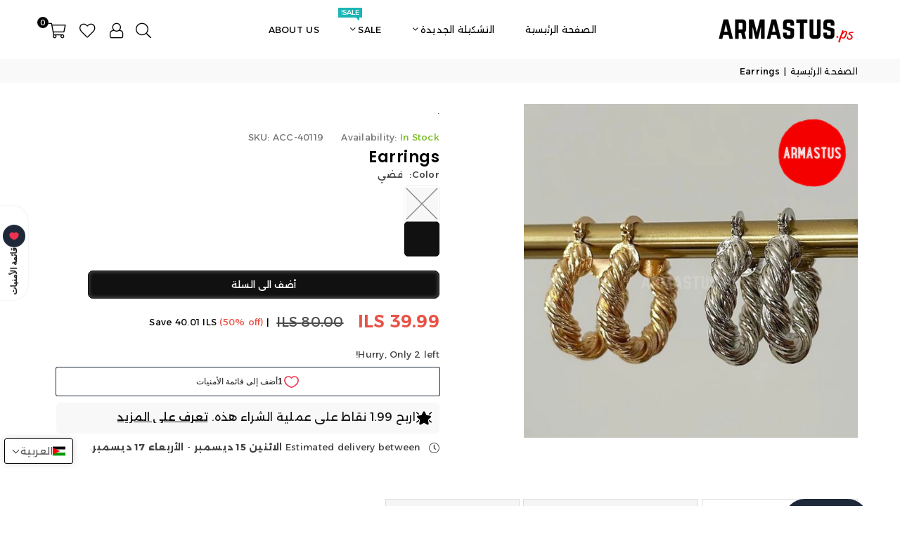

--- FILE ---
content_type: text/javascript
request_url: https://static.growave.io/growave-build/RewardsEarnPointsProductPageWidget.df03486c.js
body_size: 7989
content:
(gwWebpackGlobal.webpackChunkstorefront_spa=gwWebpackGlobal.webpackChunkstorefront_spa||[]).push([[6118],{32485:(t,e)=>{var n;
/*!
	Copyright (c) 2018 Jed Watson.
	Licensed under the MIT License (MIT), see
	http://jedwatson.github.io/classnames
*/!function(){"use strict";var r={}.hasOwnProperty;function o(){for(var t=[],e=0;e<arguments.length;e++){var n=arguments[e];if(n){var i=typeof n;if("string"===i||"number"===i)t.push(n);else if(Array.isArray(n)){if(n.length){var s=o.apply(null,n);s&&t.push(s)}}else if("object"===i){if(n.toString!==Object.prototype.toString&&!n.toString.toString().includes("[native code]")){t.push(n.toString());continue}for(var a in n)r.call(n,a)&&n[a]&&t.push(a)}}}return t.join(" ")}t.exports?(o.default=o,t.exports=o):void 0===(n=function(){return o}.apply(e,[]))||(t.exports=n)}()},88156:(t,e,n)=>{"use strict";n.d(e,{v:()=>u});var r=n(94504),o=n(49510),i=n(92908),s=n(40052),a=n(57516),c=n(81485),l=n(82100);function d(){for(var t=[],e=0;e<arguments.length;e++)t[e]=arguments[e];var n=(0,l.ms)(t);return n?(0,c.F)(d.apply(void 0,(0,r.__spreadArray)([],(0,r.__read)(t))),(0,a.I)(n)):(0,i.N)((function(e,n){(0,o.P)((0,r.__spreadArray)([e],(0,r.__read)((0,s.K)(t))))(n)}))}function u(){for(var t=[],e=0;e<arguments.length;e++)t[e]=arguments[e];return d.apply(void 0,(0,r.__spreadArray)([],(0,r.__read)(t)))}},86521:(t,e,n)=>{"use strict";n.d(e,{A:()=>d});var r=n(98088),o=n(32485),i=n.n(o);function s(t){(0,r.kZQ)(t,"svelte-4wr0zw",".gw-rd-icon.svelte-4wr0zw{width:var(--width);height:var(--height)}.gw-rd-icon-branding-color.svelte-4wr0zw{color:var(--gw-rd-content__icons-theme-color)}.gw-rd-icon--transform.svelte-4wr0zw{transform:rotateY(180deg)}")}function a(t){let e,n,o,i;const s=t[10].default,a=(0,r.Of3)(s,t,t[9],null);let c=[{xmlns:"http://www.w3.org/2000/svg"},{viewBox:t[0]},{class:t[1]},{role:"img"},{fill:"none"},{"aria-hidden":"true"},t[4],{style:o=`\n        --width: ${t[2]};\n        --height: ${t[3]};\n    `}],l={};for(let t=0;t<c.length;t+=1)l=(0,r.kpz)(l,c[t]);return{c(){e=(0,r.QQy)("svg"),n=(0,r.QQy)("g"),a&&a.c(),(0,r.MyT)(e,l),(0,r.goL)(e,"svelte-4wr0zw",!0)},m(t,o){(0,r.Yry)(t,e,o),(0,r.BCw)(e,n),a&&a.m(n,null),i=!0},p(t,[n]){a&&a.p&&(!i||512&n)&&(0,r.nkG)(a,s,t,t[9],i?(0,r.sWk)(s,t[9],n,null):(0,r.i32)(t[9]),null),(0,r.MyT)(e,l=(0,r.HN9)(c,[{xmlns:"http://www.w3.org/2000/svg"},(!i||1&n)&&{viewBox:t[0]},(!i||2&n)&&{class:t[1]},{role:"img"},{fill:"none"},{"aria-hidden":"true"},16&n&&t[4],{style:o}])),(0,r.goL)(e,"svelte-4wr0zw",!0)},i(t){i||((0,r.c7F)(a,t),i=!0)},o(t){(0,r.Tn8)(a,t),i=!1},d(t){t&&(0,r.YoD)(e),a&&a.d(t)}}}function c(t,e,n){let o;const s=["class","size","isDirectionRtl","isBrandingIconColor","viewBox"];let a=(0,r.URP)(e,s),{$$slots:c={},$$scope:l}=e,{class:d}=e,{size:u="medium"}=e,{isDirectionRtl:p=null}=e,{isBrandingIconColor:g=!0}=e,{viewBox:f=null}=e;const{width:m,height:h}="small"===(w=u)?{width:"16px",height:"16px"}:"large"===w?{width:"32px",height:"32px"}:"fullWidth"===w?{width:"100%",height:"100%"}:{width:"24px",height:"24px"};var w;return t.$$set=t=>{e=(0,r.kpz)((0,r.kpz)({},e),(0,r.Qe9)(t)),n(4,a=(0,r.URP)(e,s)),"class"in t&&n(5,d=t.class),"size"in t&&n(6,u=t.size),"isDirectionRtl"in t&&n(7,p=t.isDirectionRtl),"isBrandingIconColor"in t&&n(8,g=t.isBrandingIconColor),"viewBox"in t&&n(0,f=t.viewBox),"$$scope"in t&&n(9,l=t.$$scope)},t.$$.update=()=>{416&t.$$.dirty&&n(1,o=i()("gw-rd-icon",d,{"gw-rd-icon-branding-color":g,"gw-rd-icon--transform":p}))},[f,o,m,h,a,d,u,p,g,l,c]}class l extends r.r7T{constructor(t){super(),(0,r.TsN)(this,t,c,a,r.jXN,{class:5,size:6,isDirectionRtl:7,isBrandingIconColor:8,viewBox:0},s)}}const d=l},51531:(t,e,n)=>{"use strict";n.d(e,{A:()=>d});var r=n(98088),o=n(81160);const i=t=>({value:54&t}),s=t=>({value:{points:t[4],pointsName:t[5],pointsNameSingular:t[2],pointsNamePlural:t[1]}});function a(t){let e;const n=t[13].default,o=(0,r.Of3)(n,t,t[12],s),a=o||function(t){let e,n,o;return{c(){e=(0,r.Qq7)(t[4]),n=(0,r.xem)(),o=(0,r.Qq7)(t[5])},m(t,i){(0,r.Yry)(t,e,i),(0,r.Yry)(t,n,i),(0,r.Yry)(t,o,i)},p(t,n){16&n&&(0,r.iQh)(e,t[4]),32&n&&(0,r.iQh)(o,t[5])},d(t){t&&(0,r.YoD)(e),t&&(0,r.YoD)(n),t&&(0,r.YoD)(o)}}}(t);return{c(){a&&a.c()},m(t,n){a&&a.m(t,n),e=!0},p(t,[c]){o?o.p&&(!e||4150&c)&&(0,r.nkG)(o,n,t,t[12],e?(0,r.sWk)(n,t[12],c,i):(0,r.i32)(t[12]),s):a&&a.p&&(!e||48&c)&&a.p(t,e?c:-1)},i(t){e||((0,r.c7F)(a,t),e=!0)},o(t){(0,r.Tn8)(a,t),e=!1},d(t){a&&a.d(t)}}}function c(t,e,n){let i,s,a,c,l,d,u=r.lQ1,p=r.lQ1;t.$$.on_destroy.push((()=>u())),t.$$.on_destroy.push((()=>p()));let{$$slots:g={},$$scope:f}=e,{points:m}=e,{amountFormatter:h}=e,{i18n:w}=e,{pointsNamespace:$}=e;const v=w.selectT($,"points_name_singular");(0,r.j0C)(t,v,(t=>n(2,c=t)));const y=w.selectT($,"points_name_plural");return(0,r.j0C)(t,y,(t=>n(1,a=t))),t.$$set=t=>{"points"in t&&n(8,m=t.points),"amountFormatter"in t&&n(9,h=t.amountFormatter),"i18n"in t&&n(10,w=t.i18n),"pointsNamespace"in t&&n(11,$=t.pointsNamespace),"$$scope"in t&&n(12,f=t.$$scope)},t.$$.update=()=>{768&t.$$.dirty&&(n(0,i=h.format(m)),u(),u=(0,r.B1Y)(i,(t=>n(4,l=t)))),7&t.$$.dirty&&(n(3,s=i.pipe((0,o.T)((t=>1===t?c:a)))),p(),p=(0,r.B1Y)(s,(t=>n(5,d=t))))},[i,a,c,s,l,d,v,y,m,h,w,$,f,g]}class l extends r.r7T{constructor(t){super(),(0,r.TsN)(this,t,c,a,r.jXN,{points:8,amountFormatter:9,i18n:10,pointsNamespace:11})}}const d=l},97424:(t,e,n)=>{"use strict";n.d(e,{A:()=>u});var r=n(98088),o=n(79968),i=n(93e3);const s=t=>({translation:2&t}),a=t=>({translation:t[1]});function c(t){let e;const n=t[6].default,o=(0,r.Of3)(n,t,t[5],a),i=o||function(t){let e,n,o=(t[1]||"")+"";return{c(){e=new r.OKD(!1),n=(0,r.Iex)(),e.a=n},m(t,i){e.m(o,t,i),(0,r.Yry)(t,n,i)},p(t,n){2&n&&o!==(o=(t[1]||"")+"")&&e.p(o)},d(t){t&&(0,r.YoD)(n),t&&e.d()}}}(t);return{c(){i&&i.c()},m(t,n){i&&i.m(t,n),e=!0},p(t,[c]){o?o.p&&(!e||34&c)&&(0,r.nkG)(o,n,t,t[5],e?(0,r.sWk)(n,t[5],c,s):(0,r.i32)(t[5]),a):i&&i.p&&(!e||2&c)&&i.p(t,e?c:-1)},i(t){e||((0,r.c7F)(i,t),e=!0)},o(t){(0,r.Tn8)(i,t),e=!1},d(t){i&&i.d(t)}}}function l(t,e,n){let s,a,c=r.lQ1;t.$$.on_destroy.push((()=>c()));let{$$slots:l={},$$scope:d}=e,{translationKey:u}=e,{namespace:p}=e,{translationOptions:g}=e;const f=i.kL.resolve(o.L);return t.$$set=t=>{"translationKey"in t&&n(2,u=t.translationKey),"namespace"in t&&n(3,p=t.namespace),"translationOptions"in t&&n(4,g=t.translationOptions),"$$scope"in t&&n(5,d=t.$$scope)},t.$$.update=()=>{28&t.$$.dirty&&(n(0,s=f.exports.i18n.selectT(p,u,g)),c(),c=(0,r.B1Y)(s,(t=>n(1,a=t))))},[s,a,u,p,g,d,l]}class d extends r.r7T{constructor(t){super(),(0,r.TsN)(this,t,l,c,r.jXN,{translationKey:2,namespace:3,translationOptions:4})}}const u=d},52209:(t,e,n)=>{"use strict";n.d(e,{A:()=>d});var r=n(98088),o=n(32485),i=n.n(o);function s(t){(0,r.kZQ)(t,"svelte-4a6x1r",'.base-skeleton.svelte-4a6x1r{height:var(--height);width:clamp(20px, var(--width), var(--width));background-color:#e2e8f0;display:inline-block;border-radius:4px;position:relative;overflow:hidden}.base-skeleton.svelte-4a6x1r::after{position:absolute;top:0;right:0;bottom:0;left:0;transform:translateX(-100%);background-image:linear-gradient(\n            90deg,\n            rgba(255, 255, 255, 0) 0,\n            rgba(255, 255, 255, 0.2) 20%,\n            rgba(255, 255, 255, 0.5) 60%,\n            rgba(255, 255, 255, 0)\n        );animation:svelte-4a6x1r-shimmer 3s infinite;content:""}.base-skeleton__rounded.svelte-4a6x1r{border-radius:100%}.base-skeleton__rounded-pill.svelte-4a6x1r{border-radius:9999px}@keyframes svelte-4a6x1r-shimmer{100%{transform:translateX(100%)}}')}function a(t){let e,n;return{c(){e=(0,r.ND4)("div"),(0,r.CFu)(e,"class",n=(0,r.oEI)(i()("base-skeleton",{"base-skeleton__rounded":t[2],"base-skeleton__rounded-pill":t[3]}))+" svelte-4a6x1r"),(0,r.hgi)(e,"--height",t[0]),(0,r.hgi)(e,"--width",t[1])},m(t,n){(0,r.Yry)(t,e,n)},p(t,[o]){12&o&&n!==(n=(0,r.oEI)(i()("base-skeleton",{"base-skeleton__rounded":t[2],"base-skeleton__rounded-pill":t[3]}))+" svelte-4a6x1r")&&(0,r.CFu)(e,"class",n),1&o&&(0,r.hgi)(e,"--height",t[0]),2&o&&(0,r.hgi)(e,"--width",t[1])},i:r.lQ1,o:r.lQ1,d(t){t&&(0,r.YoD)(e)}}}function c(t,e,n){let{height:r="10px"}=e,{width:o="25%"}=e,{rounded:i=!1}=e,{pill:s=!1}=e;return t.$$set=t=>{"height"in t&&n(0,r=t.height),"width"in t&&n(1,o=t.width),"rounded"in t&&n(2,i=t.rounded),"pill"in t&&n(3,s=t.pill)},[r,o,i,s]}class l extends r.r7T{constructor(t){super(),(0,r.TsN)(this,t,c,a,r.jXN,{height:0,width:1,rounded:2,pill:3},s)}}const d=l},17059:(t,e,n)=>{"use strict";n.d(e,{A:()=>d});var r=n(83204),o=n(62467),i=n(81160),s=n(93e3),a=function(t,e,n,r){var o,i=arguments.length,s=i<3?e:null===r?r=Object.getOwnPropertyDescriptor(e,n):r;if("object"==typeof Reflect&&"function"==typeof Reflect.decorate)s=Reflect.decorate(t,e,n,r);else for(var a=t.length-1;a>=0;a--)(o=t[a])&&(s=(i<3?o(s):i>3?o(e,n,s):o(e,n))||s);return i>3&&s&&Object.defineProperty(e,n,s),s},c=function(t,e){if("object"==typeof Reflect&&"function"==typeof Reflect.metadata)return Reflect.metadata(t,e)};let l=class{constructor(t){this.rewardsStorefrontValuesService=t}format(t){return Number.isInteger(t)?(0,o.of)(t):this.rewardsStorefrontValuesService.selectRewardsGeneralSettings().pipe((0,i.T)((({pointsDecimalPlaces:e})=>{const[n,r]=t.toString().split("."),o=r.slice(0,e);return parseFloat(`${n}.${o}`)})))}};l=a([(0,s.Gr)(),c("design:paramtypes",[r.A])],l);const d=l},32465:(t,e,n)=>{"use strict";n.d(e,{c:()=>o});var r=n(74930);const o=({widgetType:t,launcherManager:e,drawerManager:n})=>{t===r.J8.popUpWidget?e.rewardsPopUpWidgetShow():n.drawerShow()}},27818:(t,e,n)=>{"use strict";n.r(e),n.d(e,{default:()=>bt});var r=n(73843),o=n(20781),i=n(19224),s=n(66855),a=n(93207),c=n(17059),l=n(81160),d=n(2150),u=n(93e3),p=n(45910);const g=(0,d.Ik)({variantId:(0,d.ai)(),pointsAmount:(0,d.ai)(),storeCreditAmount:(0,d.ai)()}),f=(0,d.Ik)({amountForProduct:(0,d.Ik)({productId:(0,d.ai)(),pointsAmount:(0,d.ai)(),storeCreditAmount:(0,d.ai)(),variants:(0,d.YO)(g)})});var m=function(t,e,n,r){var o,i=arguments.length,s=i<3?e:null===r?r=Object.getOwnPropertyDescriptor(e,n):r;if("object"==typeof Reflect&&"function"==typeof Reflect.decorate)s=Reflect.decorate(t,e,n,r);else for(var a=t.length-1;a>=0;a--)(o=t[a])&&(s=(i<3?o(s):i>3?o(e,n,s):o(e,n))||s);return i>3&&s&&Object.defineProperty(e,n,s),s},h=function(t,e){if("object"==typeof Reflect&&"function"==typeof Reflect.metadata)return Reflect.metadata(t,e)},w=function(t,e){return function(n,r){e(n,r,t)}};let $=class{constructor(t){this.apiClient=t}getAmountForProduct(t){return this.apiClient.get({url:"/points/getAmountForProduct",responseType:"json",queryParams:{productId:t}}).pipe((0,l.T)((t=>(0,d.vt)(t.body,f))))}};$=m([(0,u.Gr)(),w(0,(0,u.WQ)(p.Vu)),h("design:paramtypes",[Object])],$);const v=$;var y=n(19250),b=n(79359),R=n(8596),x=function(t,e,n,r){var o,i=arguments.length,s=i<3?e:null===r?r=Object.getOwnPropertyDescriptor(e,n):r;if("object"==typeof Reflect&&"function"==typeof Reflect.decorate)s=Reflect.decorate(t,e,n,r);else for(var a=t.length-1;a>=0;a--)(o=t[a])&&(s=(i<3?o(s):i>3?o(e,n,s):o(e,n))||s);return i>3&&s&&Object.defineProperty(e,n,s),s},P=function(t,e){if("object"==typeof Reflect&&"function"==typeof Reflect.metadata)return Reflect.metadata(t,e)};let C=class extends b.A{constructor(){super({rewardsEarnPoints:null})}setStatus(t){this.update((e=>({...e,status:t})))}};C=x([(0,u._G)(),(0,R.g7)({name:"RewardsEarnPointsStore"}),P("design:paramtypes",[])],C);const S=C;var j=function(t,e,n,r){var o,i=arguments.length,s=i<3?e:null===r?r=Object.getOwnPropertyDescriptor(e,n):r;if("object"==typeof Reflect&&"function"==typeof Reflect.decorate)s=Reflect.decorate(t,e,n,r);else for(var a=t.length-1;a>=0;a--)(o=t[a])&&(s=(i<3?o(s):i>3?o(e,n,s):o(e,n))||s);return i>3&&s&&Object.defineProperty(e,n,s),s},I=function(t,e){if("object"==typeof Reflect&&"function"==typeof Reflect.metadata)return Reflect.metadata(t,e)};let _=class extends y.A{constructor(t){super(t),this.store=t,this.amountForProduct$=this.select((t=>t.rewardsEarnPoints?.amountForProduct)).pipe((0,R.fC)()),this.status$=this.select((t=>t.status))}};_=j([(0,u._G)(),I("design:paramtypes",[S])],_);const A=_;var F=n(14938),N=n(69850),O=n(66847),T=n(59099),k=function(t,e,n,r){var o,i=arguments.length,s=i<3?e:null===r?r=Object.getOwnPropertyDescriptor(e,n):r;if("object"==typeof Reflect&&"function"==typeof Reflect.decorate)s=Reflect.decorate(t,e,n,r);else for(var a=t.length-1;a>=0;a--)(o=t[a])&&(s=(i<3?o(s):i>3?o(e,n,s):o(e,n))||s);return i>3&&s&&Object.defineProperty(e,n,s),s},z=function(t,e){if("object"==typeof Reflect&&"function"==typeof Reflect.metadata)return Reflect.metadata(t,e)},W=function(t,e){return function(n,r){e(n,r,t)}};let M=class{constructor(t,e,n){this.logger=t,this.earnPointsApiService=e,this.earnPointsStore=n}getAmountForProduct(t){return this.logger.debug("RewardsEarnPointsService.getAmountForProductObservable is started"),this.earnPointsStore.setStatus(F.X.LOADING),this.earnPointsApiService.getAmountForProduct(t).pipe((0,N.j)((()=>{this.earnPointsStore.setStatus(F.X.VIRGIN)})),(0,O.W)((t=>{throw this.logger.debug("RewardsEarnPointsService.getAmountForProduct is errored",t),this.earnPointsStore.setStatus(F.X.ERROR),t})),(0,T.M)((t=>{this.logger.debug("RewardsEarnPointsService.getAmountForProduct is ready"),(0,R.hO)((()=>{this.earnPointsStore.update((e=>({...e,rewardsEarnPoints:t}))),this.earnPointsStore.setStatus(F.X.READY)}))})))}};M=k([(0,u._G)(),W(0,(0,u.WQ)(p.S2)),z("design:paramtypes",[Object,v,S])],M);const D=M;var Q=n(83204),E=n(93922),V=n(92750),Y=n(75117),B=n(79968),G=n(98088),U=n(76702),X=n(51531),L=n(32465),H=n(49426),K=n(88156),q=n(75505),Z=n(5662),J=n(48984),tt=n(52209),et=n(97424),nt=n(1301);function rt(t){(0,G.kZQ)(t,"svelte-13xye6a",".gw-rd-earn-points-product-page-widget__content.svelte-13xye6a{display:flex;align-items:flex-start;-moz-column-gap:var(--gw-rd-space-4);column-gap:var(--gw-rd-space-4);border-radius:var(--gw-rd-border-radius-xs);padding:var(--gw-rd-space-5);font-size:16px;background-color:var(--gw-background-color);color:var(--gw-font-color)}.gw-rd-earn-points-product-page-widget__image-wrapper.svelte-13xye6a{display:var(--gw-icon-display);color:var(--gw-icon-color);align-items:center;width:24px;height:24px}.gw-rd-earn-points-product-page-widget__image-wrapper.svelte-13xye6a .gw-rd-icon-branding-color{color:inherit}.gw-rd-earn-points-product-page-widget.svelte-13xye6a .gw-btn.gw-button.--link{font-size:16px;color:var(--gw-font-color);text-decoration-color:var(--gw-font-color)}")}function ot(t){let e,n,r,o;const i=[st,it],s=[];function a(t,e){return t[8]===F.X.LOADING?0:t[9].points||t[9].storeCredits?1:-1}return~(n=a(t))&&(r=s[n]=i[n](t)),{c(){e=(0,G.ND4)("div"),r&&r.c(),(0,G.CFu)(e,"class","gw-rd-earn-points-product-page-widget svelte-13xye6a")},m(t,r){(0,G.Yry)(t,e,r),~n&&s[n].m(e,null),o=!0},p(t,o){let c=n;n=a(t),n===c?~n&&s[n].p(t,o):(r&&((0,G.V44)(),(0,G.Tn8)(s[c],1,1,(()=>{s[c]=null})),(0,G.GYV)()),~n?(r=s[n],r?r.p(t,o):(r=s[n]=i[n](t),r.c()),(0,G.c7F)(r,1),r.m(e,null)):r=null)},i(t){o||((0,G.c7F)(r),o=!0)},o(t){(0,G.Tn8)(r),o=!1},d(t){t&&(0,G.YoD)(e),~n&&s[n].d()}}}function it(t){let e,n,r,o,i,s,c,l,d,u;r=new U.A({props:{iconSize:"medium",viewBox:"0 0 24 24",customerIcon:t[6],defaultIcon:a.si[t[7].popUpWidget.launcher.icon.type]}});const p=[ct,at],g=[];function f(t,e){return t[9].points?0:t[9].storeCredits?1:-1}return~(s=f(t))&&(c=g[s]=p[s](t)),d=new J.A({props:{variant:"link",$$slots:{default:[gt]},$$scope:{ctx:t}}}),d.$on("click",t[20]),{c(){e=(0,G.ND4)("div"),n=(0,G.ND4)("div"),(0,G.N0i)(r.$$.fragment),o=(0,G.xem)(),i=(0,G.ND4)("div"),c&&c.c(),l=(0,G.xem)(),(0,G.N0i)(d.$$.fragment),(0,G.CFu)(n,"class","gw-rd-earn-points-product-page-widget__image-wrapper svelte-13xye6a"),(0,G.CFu)(e,"class","gw-rd-earn-points-product-page-widget__content svelte-13xye6a")},m(t,a){(0,G.Yry)(t,e,a),(0,G.BCw)(e,n),(0,G.wSR)(r,n,null),(0,G.BCw)(e,o),(0,G.BCw)(e,i),~s&&g[s].m(i,null),(0,G.BCw)(i,l),(0,G.wSR)(d,i,null),u=!0},p(t,e){const n={};64&e&&(n.customerIcon=t[6]),128&e&&(n.defaultIcon=a.si[t[7].popUpWidget.launcher.icon.type]),r.$set(n);let o=s;s=f(t),s===o?~s&&g[s].p(t,e):(c&&((0,G.V44)(),(0,G.Tn8)(g[o],1,1,(()=>{g[o]=null})),(0,G.GYV)()),~s?(c=g[s],c?c.p(t,e):(c=g[s]=p[s](t),c.c()),(0,G.c7F)(c,1),c.m(i,l)):c=null);const u={};16777224&e&&(u.$$scope={dirty:e,ctx:t}),d.$set(u)},i(t){u||((0,G.c7F)(r.$$.fragment,t),(0,G.c7F)(c),(0,G.c7F)(d.$$.fragment,t),u=!0)},o(t){(0,G.Tn8)(r.$$.fragment,t),(0,G.Tn8)(c),(0,G.Tn8)(d.$$.fragment,t),u=!1},d(t){t&&(0,G.YoD)(e),(0,G.Hbl)(r),~s&&g[s].d(),(0,G.Hbl)(d)}}}function st(t){let e,n;return e=new tt.A({props:{width:"100%",height:"30px"}}),{c(){(0,G.N0i)(e.$$.fragment)},m(t,r){(0,G.wSR)(e,t,r),n=!0},p:G.lQ1,i(t){n||((0,G.c7F)(e.$$.fragment,t),n=!0)},o(t){(0,G.Tn8)(e.$$.fragment,t),n=!1},d(t){(0,G.Hbl)(e,t)}}}function at(t){let e,n;return e=new nt.A({props:{component:"span",variant:"base",$$slots:{default:[lt]},$$scope:{ctx:t}}}),{c(){(0,G.N0i)(e.$$.fragment)},m(t,r){(0,G.wSR)(e,t,r),n=!0},p(t,n){const r={};16777736&n&&(r.$$scope={dirty:n,ctx:t}),e.$set(r)},i(t){n||((0,G.c7F)(e.$$.fragment,t),n=!0)},o(t){(0,G.Tn8)(e.$$.fragment,t),n=!1},d(t){(0,G.Hbl)(e,t)}}}function ct(t){let e,n;return e=new X.A({props:{points:t[9].points,amountFormatter:t[0],i18n:t[5],pointsNamespace:t[4],$$slots:{default:[ut,({value:{points:t,pointsName:e}})=>({22:t,23:e}),({value:t})=>(t?4194304:0)|(t?8388608:0)]},$$scope:{ctx:t}}}),{c(){(0,G.N0i)(e.$$.fragment)},m(t,r){(0,G.wSR)(e,t,r),n=!0},p(t,n){const r={};512&n&&(r.points=t[9].points),1&n&&(r.amountFormatter=t[0]),32&n&&(r.i18n=t[5]),16&n&&(r.pointsNamespace=t[4]),29360136&n&&(r.$$scope={dirty:n,ctx:t}),e.$set(r)},i(t){n||((0,G.c7F)(e.$$.fragment,t),n=!0)},o(t){(0,G.Tn8)(e.$$.fragment,t),n=!1},d(t){(0,G.Hbl)(e,t)}}}function lt(t){let e,n;return e=new et.A({props:{namespace:t[3],translationKey:"earn_store_credits_on_purchase",translationOptions:{store_credits:t[9].storeCredits}}}),{c(){(0,G.N0i)(e.$$.fragment)},m(t,r){(0,G.wSR)(e,t,r),n=!0},p(t,n){const r={};8&n&&(r.namespace=t[3]),512&n&&(r.translationOptions={store_credits:t[9].storeCredits}),e.$set(r)},i(t){n||((0,G.c7F)(e.$$.fragment,t),n=!0)},o(t){(0,G.Tn8)(e.$$.fragment,t),n=!1},d(t){(0,G.Hbl)(e,t)}}}function dt(t){let e,n;return e=new et.A({props:{namespace:t[3],translationKey:"earn_points_on_purchase",translationOptions:{points:t[22],points_name:t[23]}}}),{c(){(0,G.N0i)(e.$$.fragment)},m(t,r){(0,G.wSR)(e,t,r),n=!0},p(t,n){const r={};8&n&&(r.namespace=t[3]),12582912&n&&(r.translationOptions={points:t[22],points_name:t[23]}),e.$set(r)},i(t){n||((0,G.c7F)(e.$$.fragment,t),n=!0)},o(t){(0,G.Tn8)(e.$$.fragment,t),n=!1},d(t){(0,G.Hbl)(e,t)}}}function ut(t){let e,n;return e=new nt.A({props:{component:"span",variant:"base",$$slots:{default:[dt]},$$scope:{ctx:t}}}),{c(){(0,G.N0i)(e.$$.fragment)},m(t,r){(0,G.wSR)(e,t,r),n=!0},p(t,n){const r={};29360136&n&&(r.$$scope={dirty:n,ctx:t}),e.$set(r)},i(t){n||((0,G.c7F)(e.$$.fragment,t),n=!0)},o(t){(0,G.Tn8)(e.$$.fragment,t),n=!1},d(t){(0,G.Hbl)(e,t)}}}function pt(t){let e,n;return e=new et.A({props:{namespace:t[3],translationKey:"learn_more"}}),{c(){(0,G.N0i)(e.$$.fragment)},m(t,r){(0,G.wSR)(e,t,r),n=!0},p(t,n){const r={};8&n&&(r.namespace=t[3]),e.$set(r)},i(t){n||((0,G.c7F)(e.$$.fragment,t),n=!0)},o(t){(0,G.Tn8)(e.$$.fragment,t),n=!1},d(t){(0,G.Hbl)(e,t)}}}function gt(t){let e,n;return e=new nt.A({props:{component:"span",variant:"base",$$slots:{default:[pt]},$$scope:{ctx:t}}}),{c(){(0,G.N0i)(e.$$.fragment)},m(t,r){(0,G.wSR)(e,t,r),n=!0},p(t,n){const r={};16777224&n&&(r.$$scope={dirty:n,ctx:t}),e.$set(r)},i(t){n||((0,G.c7F)(e.$$.fragment,t),n=!0)},o(t){(0,G.Tn8)(e.$$.fragment,t),n=!1},d(t){(0,G.Hbl)(e,t)}}}function ft(t){let e,n,r=t[7]&&ot(t);return{c(){r&&r.c(),e=(0,G.Iex)()},m(t,o){r&&r.m(t,o),(0,G.Yry)(t,e,o),n=!0},p(t,[n]){t[7]?r?(r.p(t,n),128&n&&(0,G.c7F)(r,1)):(r=ot(t),r.c(),(0,G.c7F)(r,1),r.m(e.parentNode,e)):r&&((0,G.V44)(),(0,G.Tn8)(r,1,1,(()=>{r=null})),(0,G.GYV)())},i(t){n||((0,G.c7F)(r),n=!0)},o(t){(0,G.Tn8)(r),n=!1},d(t){r&&r.d(t),t&&(0,G.YoD)(e)}}}function mt(t,e,n){let r,o,i,{earnPointsService:s}=e,{earnPointsQuery:a}=e,{storefrontValuesService:c}=e,{amountFormatter:d}=e,{launcherManager:u}=e,{drawerManager:p}=e,{productId:g}=e,{productVariantIdManager:f}=e,{productQuantity$:m}=e,{namespace:h}=e,{pointsNamespace:w}=e,{i18n:$}=e,{customImgUrl:v=null}=e,{afterWidgetInject:y}=e;const b=new H.t(1),R=a.status$;(0,G.j0C)(t,R,(t=>n(8,o=t)));const x=c.selectRewardsBranding();(0,G.j0C)(t,x,(t=>n(7,r=t)));const P=a.amountForProduct$.pipe((0,K.v)(f.variantId$),(0,l.T)((([{variants:t,pointsAmount:e,storeCreditAmount:n},r])=>{const o=t.find((t=>t.variantId===r));return{points:o?.pointsAmount??e,storeCredits:o?.storeCreditAmount??n}})),(0,T.M)((()=>b.next(1))),(0,K.v)(b),(0,l.T)((([t,e])=>({points:t.points*e,storeCredits:t.storeCredits*e}))));(0,G.j0C)(t,P,(t=>n(9,i=t))),(0,Z.Rc)((()=>{(0,q.s)(s.getAmountForProduct(g)),y();const t=m.pipe((0,l.T)((t=>+(t??1)))).subscribe(b);return()=>t.unsubscribe()}));return t.$$set=t=>{"earnPointsService"in t&&n(13,s=t.earnPointsService),"earnPointsQuery"in t&&n(14,a=t.earnPointsQuery),"storefrontValuesService"in t&&n(15,c=t.storefrontValuesService),"amountFormatter"in t&&n(0,d=t.amountFormatter),"launcherManager"in t&&n(1,u=t.launcherManager),"drawerManager"in t&&n(2,p=t.drawerManager),"productId"in t&&n(16,g=t.productId),"productVariantIdManager"in t&&n(17,f=t.productVariantIdManager),"productQuantity$"in t&&n(18,m=t.productQuantity$),"namespace"in t&&n(3,h=t.namespace),"pointsNamespace"in t&&n(4,w=t.pointsNamespace),"i18n"in t&&n(5,$=t.i18n),"customImgUrl"in t&&n(6,v=t.customImgUrl),"afterWidgetInject"in t&&n(19,y=t.afterWidgetInject)},[d,u,p,h,w,$,v,r,o,i,R,x,P,s,a,c,g,f,m,y,()=>(0,L.c)({widgetType:r.general.widget.type,launcherManager:u,drawerManager:p})]}class ht extends G.r7T{constructor(t){super(),(0,G.TsN)(this,t,mt,ft,G.jXN,{earnPointsService:13,earnPointsQuery:14,storefrontValuesService:15,amountFormatter:0,launcherManager:1,drawerManager:2,productId:16,productVariantIdManager:17,productQuantity$:18,namespace:3,pointsNamespace:4,i18n:5,customImgUrl:6,afterWidgetInject:19},rt)}}const wt=ht;var $t=function(t,e,n,r){var o,i=arguments.length,s=i<3?e:null===r?r=Object.getOwnPropertyDescriptor(e,n):r;if("object"==typeof Reflect&&"function"==typeof Reflect.decorate)s=Reflect.decorate(t,e,n,r);else for(var a=t.length-1;a>=0;a--)(o=t[a])&&(s=(i<3?o(s):i>3?o(e,n,s):o(e,n))||s);return i>3&&s&&Object.defineProperty(e,n,s),s},vt=function(t,e){if("object"==typeof Reflect&&"function"==typeof Reflect.metadata)return Reflect.metadata(t,e)};let yt=class{constructor(t,e,n,r){this.config=t,this.logger=e,this.productVariantsIdManager=n,this.productQuantity$=r,this.logger.debug("RewardsEarnPointsProductPageWidget is initialized"),this.component=null}async init(){const t=a.RA.criticalEarnPointsProductPageWidget,e=a.RA.commonCriticalPoints,n=new E.A,{earnPointsApiService:l,i18nModule:d,customizationManager:u,launcherManager:g,drawerManager:f,amountFormatter:m,storefrontValuesService:h,growaveConfiguration:w}=n.resolveAll({earnPointsApiService:v,i18nModule:B.L,customizationManager:Y.A,launcherManager:V.A,drawerManager:p.aA,amountFormatter:c.A,storefrontValuesService:Q.A,growaveConfiguration:i.hD}),$=new S,y=new A($),b=new D(this.logger,l,$),{i18n:R,i18nCriticalLoaderFactory:x}=d.exports;R.registerLoader(t,x.getLoader(t)),R.registerLoader(e,x.getLoader(e));const P=this.config.target,C=(0,s.N)(this.config.isWidgetShadowRootEnabled,w.isShadowRootDisabledGlobally)?P.shadowRoot||P.attachShadow({mode:"open"}):null,j={widgetName:o.$.REWARDS_EARN_POINTS_PRODUCT_PAGE_WIDGET,placeholder:P,shadowRoot:C};return u.injectStylesFromBlockCustomCss({element:P,shadowRoot:C,scriptSelector:r.Vc}),u.injectStylesFromCustomization(j),await u.beforeWidgetInject(j),this.component=new wt({target:C||P,props:{earnPointsService:b,earnPointsQuery:y,storefrontValuesService:h,launcherManager:g,drawerManager:f,amountFormatter:m,productId:this.config.productId,productVariantIdManager:this.productVariantsIdManager,productQuantity$:this.productQuantity$,namespace:t,pointsNamespace:e,i18n:R,customImgUrl:this.config.customImgUrl,afterWidgetInject:()=>u.afterWidgetInject(j)}}),this}};yt=$t([(0,u._G)(),vt("design:paramtypes",[Object,Object,Object,Function])],yt);const bt=yt},92750:(t,e,n)=>{"use strict";n.d(e,{A:()=>a});var r=n(49426),o=n(93e3),i=function(t,e,n,r){var o,i=arguments.length,s=i<3?e:null===r?r=Object.getOwnPropertyDescriptor(e,n):r;if("object"==typeof Reflect&&"function"==typeof Reflect.decorate)s=Reflect.decorate(t,e,n,r);else for(var a=t.length-1;a>=0;a--)(o=t[a])&&(s=(i<3?o(s):i>3?o(e,n,s):o(e,n))||s);return i>3&&s&&Object.defineProperty(e,n,s),s};let s=class{constructor(){this.isPopUpWidgetOpen$=new r.t(!1)}rewardsPopUpWidgetShow(){this.isPopUpWidgetOpen$.next(!0)}rewardsPopUpWidgetHide(){this.isPopUpWidgetOpen$.next(!1)}rewardsPopUpWidgetToggle(){const t=this.isPopUpWidgetOpen$.getValue();this.isPopUpWidgetOpen$.next(!t)}};s=i([(0,o.Gr)()],s);const a=s},75117:(t,e,n)=>{"use strict";n.d(e,{A:()=>d});var r=n(19224),o=n(15974),i=n(93e3),s=function(t,e,n,r){var o,i=arguments.length,s=i<3?e:null===r?r=Object.getOwnPropertyDescriptor(e,n):r;if("object"==typeof Reflect&&"function"==typeof Reflect.decorate)s=Reflect.decorate(t,e,n,r);else for(var a=t.length-1;a>=0;a--)(o=t[a])&&(s=(i<3?o(s):i>3?o(e,n,s):o(e,n))||s);return i>3&&s&&Object.defineProperty(e,n,s),s},a=function(t,e){if("object"==typeof Reflect&&"function"==typeof Reflect.metadata)return Reflect.metadata(t,e)},c=function(t,e){return function(n,r){e(n,r,t)}};let l=class{constructor(t,e){this.analyticsEventsCollectorModule=t,this.logger=e,this.customizations=(window.gw?.customizations||[]).slice(),this.cachedIndexes=new Map}findCustomizationIndexes(t){const e=[];return this.customizations.forEach((([n],r)=>{n(t)&&(e.push(r),this.analyticsEventsCollectorModule.exports.eventsCollector.pushEvent(this.analyticsEventsCollectorModule.exports.eventsFactory.createWidgetCustomizationResolved(t.widgetName)),this.logger.debug("CustomizationManager.findCustomizationIndexes",{widget:t.widgetName,customizationIndex:r}))})),e}getCachedIndexes(t,e){const n=this.cachedIndexes.get(t.widgetName);if(n)return n;const r=e();return this.cachedIndexes.set(t.widgetName,r),r}getCustomizations(t){return this.getCachedIndexes(t,(()=>this.findCustomizationIndexes(t))).map((e=>{const[,n]=this.customizations[e];return n(t)}))}injectStylesFromBlockCustomCss({element:t,shadowRoot:e,scriptSelector:n}){const r=t.parentElement?.querySelector(n);if(!r)return;const o=document.createElement("style");o.textContent=r.textContent,(e||t).appendChild(o),r.remove(),this.logger.debug("CustomizationManager.injectStylesFromBlockCustomCss",o)}injectStylesFromCustomization(t){const e=this.getCustomizations(t);0!==e.length&&e.forEach((e=>{e.styleElement&&t.shadowRoot&&(t.shadowRoot.appendChild(e.styleElement.cloneNode(!0)),this.logger.debug("CustomizationManager.injectStylesFromCustomization",e.styleElement))}))}async beforeWidgetInject(t){const e=this.getCustomizations(t);if(0!==e.length)for(const n of e){const e=n.beforeWidgetInject;if(!e)continue;const r=e();r instanceof Promise&&await r,this.logger.debug("CustomizationManager.beforeWidgetInject",{widget:t.widgetName})}}afterWidgetInject(t){const e=this.getCustomizations(t);0!==e.length&&e.forEach((e=>{const n=e.afterWidgetInject;n&&(n(),this.logger.debug("CustomizationManager.afterWidgetInject",{widget:t.widgetName}))}))}defineWidgetVersion(t){const e=this.getCustomizations(t);if(0===e.length)return null;const n=e[e.length-1].defineWidgetVersion;if(!n)return null;const r=n();return this.logger.debug("CustomizationManager.defineWidgetVersion",{widget:t.widgetName,version:r}),r||null}};l=s([(0,i.Gr)(),c(1,(0,i.WQ)(r.Xg)),a("design:paramtypes",[o.L,Object])],l);const d=l},66855:(t,e,n)=>{"use strict";n.d(e,{N:()=>r});const r=(t,e)=>null!==t?t:!e},5662:(t,e,n)=>{"use strict";n.d(e,{Rc:()=>r.Rc2,SD:()=>r.SDQ,gt:()=>r.gtX,io:()=>r.ioe,mZ:()=>r.mZi,o:()=>r.oao,sA:()=>r.sAq,ur:()=>r.urU});var r=n(98088)}}]);
//# sourceMappingURL=RewardsEarnPointsProductPageWidget.df03486c.js.map

--- FILE ---
content_type: text/javascript; charset=utf-8
request_url: https://armastus.ps/ar/cart/update.js?attributes%5Bhost%5D=https%3A%2F%2Farmastus.ps&attributes%5Bsw%5D=1280&attributes%5Bsh%5D=720&attributes%5Bfbp%5D=fb.1.1765749104445.1817138857&attributes%5Bttp%5D=IJTrzzDmFt7p0TfaBIsQ5Q8uv72&attributes%5Blocale%5D=ar&attributes%5Bcountry%5D=PS
body_size: 373
content:
{"token":"hWN6R5IUahM9SvtNer5HT8jp?key=11d8604cd3d1e13dbf6f430087f319b5","note":null,"attributes":{"country":"PS","fbp":"fb.1.1765749104445.1817138857","host":"https://armastus.ps","locale":"ar","sh":"720","sw":"1280","ttp":"IJTrzzDmFt7p0TfaBIsQ5Q8uv72"},"original_total_price":0,"total_price":0,"total_discount":0,"total_weight":0.0,"item_count":0,"items":[],"requires_shipping":false,"currency":"ILS","items_subtotal_price":0,"cart_level_discount_applications":[],"discount_codes":[],"items_changelog":{"added":[]}}

--- FILE ---
content_type: text/javascript
request_url: https://static.growave.io/growave-build/3237.3a766d4a.js
body_size: 3854
content:
"use strict";(gwWebpackGlobal.webpackChunkstorefront_spa=gwWebpackGlobal.webpackChunkstorefront_spa||[]).push([[3237],{53825:(e,t,s)=>{s.d(t,{A:()=>c});var r=s(98088),n=s(32485),l=s.n(n);function o(e){(0,r.kZQ)(e,"svelte-10kezgc",".gw-form-layout.svelte-10kezgc{list-style:none;padding:0;margin:0;display:grid;row-gap:var(--gw-form-layout-row-gap, 1.25em)}")}function i(e){let t,s,n,o;const i=e[3].default,a=(0,r.Of3)(i,e,e[2],null);return{c(){t=(0,r.ND4)("ul"),a&&a.c(),(0,r.CFu)(t,"class",s=(0,r.oEI)(l()("gw-form-layout",e[0]))+" svelte-10kezgc"),(0,r.CFu)(t,"style",n=`--gw-form-layout-row-gap: ${e[1]}`)},m(e,s){(0,r.Yry)(e,t,s),a&&a.m(t,null),o=!0},p(e,[u]){a&&a.p&&(!o||4&u)&&(0,r.nkG)(a,i,e,e[2],o?(0,r.sWk)(i,e[2],u,null):(0,r.i32)(e[2]),null),(!o||1&u&&s!==(s=(0,r.oEI)(l()("gw-form-layout",e[0]))+" svelte-10kezgc"))&&(0,r.CFu)(t,"class",s),(!o||2&u&&n!==(n=`--gw-form-layout-row-gap: ${e[1]}`))&&(0,r.CFu)(t,"style",n)},i(e){o||((0,r.c7F)(a,e),o=!0)},o(e){(0,r.Tn8)(a,e),o=!1},d(e){e&&(0,r.YoD)(t),a&&a.d(e)}}}function a(e,t,s){let{$$slots:r={},$$scope:n}=t,{class:l}=t,{rowGap:o="1.25em"}=t;return e.$$set=e=>{"class"in e&&s(0,l=e.class),"rowGap"in e&&s(1,o=e.rowGap),"$$scope"in e&&s(2,n=e.$$scope)},[l,o,n,r]}class u extends r.r7T{constructor(e){super(),(0,r.TsN)(this,e,a,i,r.jXN,{class:0,rowGap:1},o)}}const c=u},20229:(e,t,s)=>{s.d(t,{A:()=>F});var r=s(98088),n=s(97424);function l(e){(0,r.kZQ)(e,"svelte-si08s5",".gw-form-layout-item__error-list.svelte-si08s5{font-size:14px;color:#f04438}")}function o(e,t,s){const r=e.slice();return r[2]=t[s],r}function i(e){let t,s,n=e[0],l=[];for(let t=0;t<n.length;t+=1)l[t]=c(o(e,n,t));const i=e=>(0,r.Tn8)(l[e],1,1,(()=>{l[e]=null}));return{c(){t=(0,r.ND4)("ul");for(let e=0;e<l.length;e+=1)l[e].c();(0,r.CFu)(t,"class","gw-form-layout-item__error-list gw-list-reset-default-styles svelte-si08s5")},m(e,n){(0,r.Yry)(e,t,n);for(let e=0;e<l.length;e+=1)l[e]&&l[e].m(t,null);s=!0},p(e,s){if(3&s){let a;for(n=e[0],a=0;a<n.length;a+=1){const i=o(e,n,a);l[a]?(l[a].p(i,s),(0,r.c7F)(l[a],1)):(l[a]=c(i),l[a].c(),(0,r.c7F)(l[a],1),l[a].m(t,null))}for((0,r.V44)(),a=n.length;a<l.length;a+=1)i(a);(0,r.GYV)()}},i(e){if(!s){for(let e=0;e<n.length;e+=1)(0,r.c7F)(l[e]);s=!0}},o(e){l=l.filter(Boolean);for(let e=0;e<l.length;e+=1)(0,r.Tn8)(l[e]);s=!1},d(e){e&&(0,r.YoD)(t),(0,r.ppq)(l,e)}}}function a(e){let t,s=e[2]+"";return{c(){t=(0,r.Qq7)(s)},m(e,s){(0,r.Yry)(e,t,s)},p(e,n){1&n&&s!==(s=e[2]+"")&&(0,r.iQh)(t,s)},i:r.lQ1,o:r.lQ1,d(e){e&&(0,r.YoD)(t)}}}function u(e){let t,s;return t=new n.A({props:{namespace:e[1],translationKey:e[2]}}),{c(){(0,r.N0i)(t.$$.fragment)},m(e,n){(0,r.wSR)(t,e,n),s=!0},p(e,s){const r={};2&s&&(r.namespace=e[1]),1&s&&(r.translationKey=e[2]),t.$set(r)},i(e){s||((0,r.c7F)(t.$$.fragment,e),s=!0)},o(e){(0,r.Tn8)(t.$$.fragment,e),s=!1},d(e){(0,r.Hbl)(t,e)}}}function c(e){let t,s,n,l,o;const i=[u,a],c=[];function m(e,t){return e[1]?0:1}return s=m(e),n=c[s]=i[s](e),{c(){t=(0,r.ND4)("li"),n.c(),l=(0,r.xem)(),(0,r.CFu)(t,"class","gw-form-layout-item__error-item")},m(e,n){(0,r.Yry)(e,t,n),c[s].m(t,null),(0,r.BCw)(t,l),o=!0},p(e,o){let a=s;s=m(e),s===a?c[s].p(e,o):((0,r.V44)(),(0,r.Tn8)(c[a],1,1,(()=>{c[a]=null})),(0,r.GYV)(),n=c[s],n?n.p(e,o):(n=c[s]=i[s](e),n.c()),(0,r.c7F)(n,1),n.m(t,l))},i(e){o||((0,r.c7F)(n),o=!0)},o(e){(0,r.Tn8)(n),o=!1},d(e){e&&(0,r.YoD)(t),c[s].d()}}}function m(e){let t,s,n=e[0].length&&i(e);return{c(){n&&n.c(),t=(0,r.Iex)()},m(e,l){n&&n.m(e,l),(0,r.Yry)(e,t,l),s=!0},p(e,[s]){e[0].length?n?(n.p(e,s),1&s&&(0,r.c7F)(n,1)):(n=i(e),n.c(),(0,r.c7F)(n,1),n.m(t.parentNode,t)):n&&((0,r.V44)(),(0,r.Tn8)(n,1,1,(()=>{n=null})),(0,r.GYV)())},i(e){s||((0,r.c7F)(n),s=!0)},o(e){(0,r.Tn8)(n),s=!1},d(e){n&&n.d(e),e&&(0,r.YoD)(t)}}}function d(e,t,s){let{errors:r}=t,{namespace:n}=t;return e.$$set=e=>{"errors"in e&&s(0,r=e.errors),"namespace"in e&&s(1,n=e.namespace)},[r,n]}class h extends r.r7T{constructor(e){super(),(0,r.TsN)(this,e,d,m,r.jXN,{errors:0,namespace:1},l)}}const p=h;function g(e){(0,r.kZQ)(e,"svelte-chr5iq",".gw-form-layout-item.svelte-chr5iq{display:flex;flex-direction:column;row-gap:var(--gap, 4px);width:100%}.gw-form-layout-item__label.svelte-chr5iq{display:flex;-moz-column-gap:3px;column-gap:3px}.gw-form-layout-item__help-text.svelte-chr5iq{font-size:1em;font-weight:400;line-height:1.25em;color:#8b8c9e}.gw-form-layout-item__label-text.svelte-chr5iq{font-size:1em;font-weight:500;line-height:1.25em;color:#1d2939}.gw-form-layout-item__required.svelte-chr5iq{font-size:0.875em;line-height:1.2em;color:#f04438}")}function f(e){let t;return{c(){t=(0,r.Qq7)("*")},m(e,s){(0,r.Yry)(e,t,s)},d(e){e&&(0,r.YoD)(t)}}}function $(e){let t,s;return{c(){t=(0,r.ND4)("span"),s=(0,r.Qq7)(e[1]),(0,r.CFu)(t,"class","gw-form-layout-item__help-text svelte-chr5iq")},m(e,n){(0,r.Yry)(e,t,n),(0,r.BCw)(t,s)},p(e,t){2&t&&(0,r.iQh)(s,e[1])},d(e){e&&(0,r.YoD)(t)}}}function w(e){let t,s,n,l,o,i,a,u,c,m,d,h,g,w,v=e[3]&&f(),y=e[1]&&$(e);const F=e[9].default,x=(0,r.Of3)(F,e,e[8],null);return h=new p({props:{namespace:e[6],errors:e[4]}}),{c(){t=(0,r.ND4)("li"),s=(0,r.ND4)("div"),n=(0,r.ND4)("label"),l=(0,r.ND4)("span"),o=(0,r.Qq7)(e[0]),i=(0,r.xem)(),a=(0,r.ND4)("span"),v&&v.c(),u=(0,r.xem)(),y&&y.c(),c=(0,r.xem)(),m=(0,r.ND4)("div"),x&&x.c(),d=(0,r.xem)(),(0,r.N0i)(h.$$.fragment),(0,r.CFu)(l,"class","gw-form-layout-item__label-text svelte-chr5iq"),(0,r.CFu)(a,"class","gw-form-layout-item__required svelte-chr5iq"),(0,r.CFu)(n,"for",e[2]),(0,r.CFu)(n,"class","gw-form-layout-item__label svelte-chr5iq"),(0,r.CFu)(m,"class","gw-form-layout-item__input-container"),(0,r.CFu)(t,"class","gw-form-layout-item svelte-chr5iq"),(0,r.CFu)(t,"style",g=`--gap: ${e[7]||"4px"}`),(0,r.CFu)(t,"id",e[5])},m(e,p){(0,r.Yry)(e,t,p),(0,r.BCw)(t,s),(0,r.BCw)(s,n),(0,r.BCw)(n,l),(0,r.BCw)(l,o),(0,r.BCw)(n,i),(0,r.BCw)(n,a),v&&v.m(a,null),(0,r.BCw)(s,u),y&&y.m(s,null),(0,r.BCw)(t,c),(0,r.BCw)(t,m),x&&x.m(m,null),(0,r.BCw)(t,d),(0,r.wSR)(h,t,null),w=!0},p(e,[l]){(!w||1&l)&&(0,r.iQh)(o,e[0]),e[3]?v||(v=f(),v.c(),v.m(a,null)):v&&(v.d(1),v=null),(!w||4&l)&&(0,r.CFu)(n,"for",e[2]),e[1]?y?y.p(e,l):(y=$(e),y.c(),y.m(s,null)):y&&(y.d(1),y=null),x&&x.p&&(!w||256&l)&&(0,r.nkG)(x,F,e,e[8],w?(0,r.sWk)(F,e[8],l,null):(0,r.i32)(e[8]),null);const i={};64&l&&(i.namespace=e[6]),16&l&&(i.errors=e[4]),h.$set(i),(!w||128&l&&g!==(g=`--gap: ${e[7]||"4px"}`))&&(0,r.CFu)(t,"style",g),(!w||32&l)&&(0,r.CFu)(t,"id",e[5])},i(e){w||((0,r.c7F)(x,e),(0,r.c7F)(h.$$.fragment,e),w=!0)},o(e){(0,r.Tn8)(x,e),(0,r.Tn8)(h.$$.fragment,e),w=!1},d(e){e&&(0,r.YoD)(t),v&&v.d(),y&&y.d(),x&&x.d(e),(0,r.Hbl)(h)}}}function v(e,t,s){let{$$slots:r={},$$scope:n}=t,{label:l=""}=t,{helpText:o=""}=t,{for:i=""}=t,{required:a=!1}=t,{errors:u=[]}=t,{id:c}=t,{namespace:m}=t,{gap:d=""}=t;return e.$$set=e=>{"label"in e&&s(0,l=e.label),"helpText"in e&&s(1,o=e.helpText),"for"in e&&s(2,i=e.for),"required"in e&&s(3,a=e.required),"errors"in e&&s(4,u=e.errors),"id"in e&&s(5,c=e.id),"namespace"in e&&s(6,m=e.namespace),"gap"in e&&s(7,d=e.gap),"$$scope"in e&&s(8,n=e.$$scope)},[l,o,i,a,u,c,m,d,n,r]}class y extends r.r7T{constructor(e){super(),(0,r.TsN)(this,e,v,w,r.jXN,{label:0,helpText:1,for:2,required:3,errors:4,id:5,namespace:6,gap:7},g)}}const F=y},540:(e,t,s)=>{s.d(t,{A:()=>d});var r=s(98088),n=s(31209),l=s(5662),o=s(45258);const i=e=>({field:1&e}),a=e=>({field:e[0]});function u(e){let t;const s=e[8].default,n=(0,r.Of3)(s,e,e[7],a);return{c(){n&&n.c()},m(e,s){n&&n.m(e,s),t=!0},p(e,[l]){n&&n.p&&(!t||129&l)&&(0,r.nkG)(n,s,e,e[7],t?(0,r.sWk)(s,e[7],l,i):(0,r.i32)(e[7]),a)},i(e){t||((0,r.c7F)(n,e),t=!0)},o(e){(0,r.Tn8)(n,e),t=!1},d(e){n&&n.d(e)}}}function c(e,t,s){let i,a,u,{$$slots:c={},$$scope:m}=t,{name:d}=t,{defaultValue:h}=t;const p=(0,n.A)(o.H),g=p.selectValue(d);(0,r.j0C)(e,g,(e=>s(6,u=e)));const f=p.selectError(d);(0,r.j0C)(e,f,(e=>s(5,a=e)));const $=e=>{p.updateValue(d,e.detail.value)};return(0,l.Rc)((()=>{const e=p.register({name:d},h);return()=>e()})),e.$$set=e=>{"name"in e&&s(3,d=e.name),"defaultValue"in e&&s(4,h=e.defaultValue),"$$scope"in e&&s(7,m=e.$$scope)},e.$$.update=()=>{104&e.$$.dirty&&s(0,i={value:u,errors:a,onChange:$,name:d})},[i,g,f,d,h,a,u,m,c]}class m extends r.r7T{constructor(e){super(),(0,r.TsN)(this,e,c,u,r.jXN,{name:3,defaultValue:4})}}const d=m},12085:(e,t,s)=>{s.d(t,{A:()=>u});var r=s(98088),n=s(31209),l=s(45258);function o(e){let t;const s=e[2].default,n=(0,r.Of3)(s,e,e[1],null);return{c(){n&&n.c()},m(e,s){n&&n.m(e,s),t=!0},p(e,[l]){n&&n.p&&(!t||2&l)&&(0,r.nkG)(n,s,e,e[1],t?(0,r.sWk)(s,e[1],l,null):(0,r.i32)(e[1]),null)},i(e){t||((0,r.c7F)(n,e),t=!0)},o(e){(0,r.Tn8)(n,e),t=!1},d(e){n&&n.d(e)}}}function i(e,t,s){let{$$slots:r={},$$scope:o}=t,{formManager:i}=t;return(0,n.q)(l.H,i),e.$$set=e=>{"formManager"in e&&s(0,i=e.formManager),"$$scope"in e&&s(1,o=e.$$scope)},[i,o,r]}class a extends r.r7T{constructor(e){super(),(0,r.TsN)(this,e,i,o,r.jXN,{formManager:0})}}const u=a},82275:(e,t,s)=>{s.d(t,{A:()=>u});var r=s(49426),n=s(49510),l=s(81160),o=s(41900),i=s(59099),a=s(84087);class u{constructor(e,t){this.options=e,this.logger=t,this.validationStrategy$=new r.t(a.z.OnSubmit),this.fields$=new r.t([]),this.values$=new r.t({}),this.errors$=new r.t({}),this.touchedFields$=new r.t([]),this.submit=async()=>{const e=this.values$.getValue(),t=this.fields$.getValue();this.touchedFields$.next(t.map((e=>e.name)));const s=await this.validate(e,!0);this.options.onSubmit&&this.options.onSubmit({values:s.data,errors:s.errors}),s.errors?this.validationStrategy$.next(a.z.OnChange):this.validationStrategy$.next(this.options.validationStrategy)},this.destroy=()=>{this.valuesSubscription?.unsubscribe(),this.errorsSubscription.unsubscribe()},t?.debug("new FormManager",{options:e}),this.values$.next({...e.initialValues}),this.valuesSubscription=(0,n.z)([this.validationStrategy$,this.values$]).pipe((0,l.T)((([e,t])=>{let s=!1;return e===a.z.OnChange&&(s=!0),[s,t]}))).subscribe((([e,t])=>{e&&this.validate(t)})),this.validationStrategy$.next(e.validationStrategy),this.errorsSubscription=this.errors$.subscribe((e=>{this.logger?.debug("FormManager.constructor, errors:",{errors:e})})),this.errorsCount$=this.errors$.pipe((0,l.T)((e=>Object.keys(e).length)))}register(e,t){this.logger?.debug("FormManager.register",{field:e});const s=this.fields$.getValue();if(s.find((t=>t.name===e.name)))throw new Error(`Field with name ${e.name} already exists`);if(s.push(e),this.fields$.next(s),null!=t){const s=this.values$.getValue();void 0!==s[e.name]?console.warn(`Default value for ${e.name} already passed from initial values`):(s[e.name]=t,this.values$.next(s))}return()=>this.unregister(e.name)}unregister(e){const t=this.fields$.getValue(),s=t.findIndex((t=>t.name===e));if(s>-1&&(t.splice(s,1),this.fields$.next(t),this.options.unregisterOnUnmount)){const t=this.values$.getValue();delete t[e],this.values$.next(t)}const r=this.touchedFields$.getValue(),n=r.indexOf(e);n>-1&&(r.splice(n),this.touchedFields$.next(r))}selectValue(e){return this.logger?.debug("FormManager.selectValue",{name:e}),this.values$.pipe((0,l.T)((t=>t[e])),(0,o.F)(),(0,i.M)((t=>{this.logger?.debug("FormManager.selectValue, new value",{name:e,value:t})})))}selectValues(){return this.values$}selectError(e){return this.logger?.debug("FormManager.selectError",{name:e}),this.errors$.pipe((0,l.T)((t=>t[e])),(0,o.F)(),(0,i.M)((t=>{this.logger?.debug("FormManager.selectError",{name:e,value:t})})))}updateValue(e,t,s={shouldTouch:!0}){const r=this.values$.getValue();r[e]=t,this.values$.next(r);const n=this.touchedFields$.getValue(),l=n.indexOf(e);s?.shouldTouch&&-1===l&&(n.push(e),this.touchedFields$.next(n))}resetValues(e){this.logger?.debug("FormManager.resetValues",{values:e}),this.values$.next(e),this.touchedFields$.next([])}async validate(e,t=!1){const s=this.touchedFields$.getValue(),r=await this.options.resolver(e);if(!r.errors)return this.errors$.next({}),r;if(t)return this.errors$.next(r.errors),r;const n=Object.fromEntries(Object.entries(r.errors).filter((([e])=>s.includes(e))));return this.errors$.next(n),{data:null,errors:n}}updateOptions(e){this.options="function"!=typeof e?e:e(this.options)}}},45258:(e,t,s)=>{s.d(t,{H:()=>r});const r=Symbol("formManager")},84087:(e,t,s)=>{var r;s.d(t,{z:()=>r}),function(e){e.OnChange="ON_CHANGE",e.OnSubmit="ON_SUBMIT"}(r||(r={}))},69690:(e,t,s)=>{s.d(t,{A:()=>n});var r=s(15941);const n=e=>async t=>{try{return{data:await e.validate(t,{abortEarly:!1}),errors:null}}catch(e){if(!(e instanceof r.yI))return{errors:{},data:null};if(!e.inner)throw e;const t={};for(const{message:s,path:r}of e.inner)r&&(t[r]||(t[r]=[]),t[r].push(s));return{errors:t,data:null}}}}}]);
//# sourceMappingURL=3237.3a766d4a.js.map